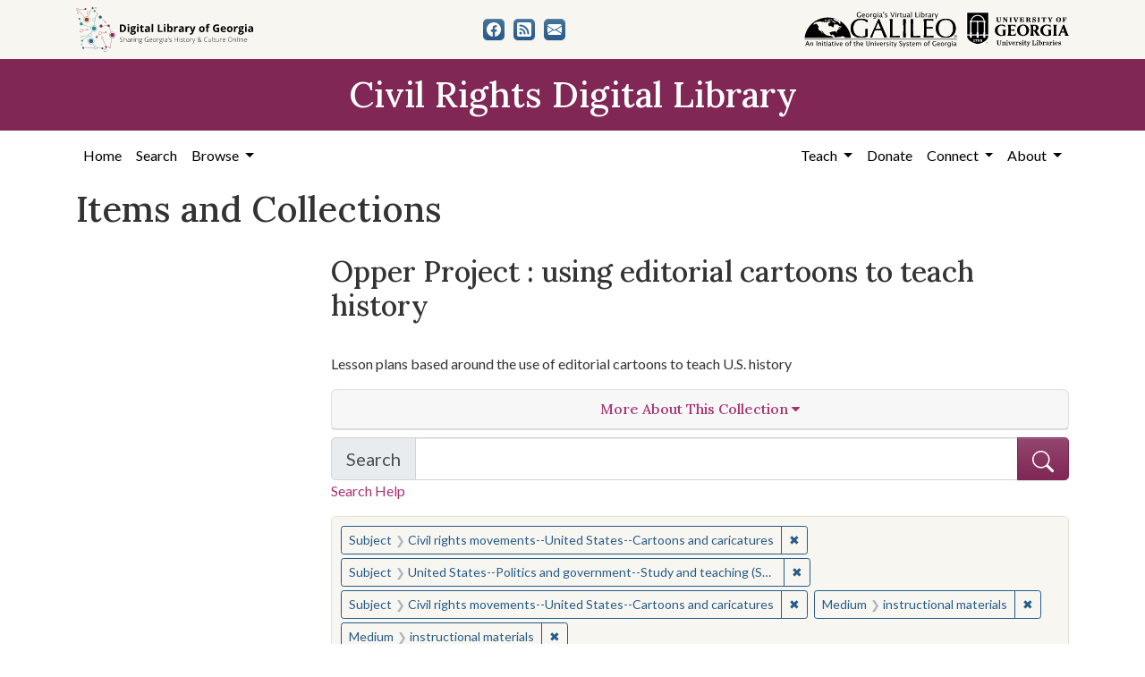

--- FILE ---
content_type: text/html; charset=utf-8
request_url: https://crdl.usg.edu/records?collection_record_id=osu_opper&f%5Bmedium_facet%5D%5B%5D=instructional+materials&f%5Bmedium_facet%5D%5B%5D=instructional+materials&f%5Bsubject_facet%5D%5B%5D=Civil+rights+movements--United+States--Cartoons+and+caricatures&f%5Bsubject_facet%5D%5B%5D=United+States--Politics+and+government--Study+and+teaching+%28Secondary%29&f%5Bsubject_facet%5D%5B%5D=Civil+rights+movements--United+States--Cartoons+and+caricatures&only_path=true
body_size: 7569
content:

<!DOCTYPE html>
<html class="no-js" lang="en">
  <head>
      <script async src="https://www.googletagmanager.com/gtag/js?id=G-F3ZBCN40JT"></script>
      <script>
          window.dataLayer = window.dataLayer || [];
          function gtag(){dataLayer.push(arguments);}
          gtag('js', new Date());

          gtag('config', 'G-F3ZBCN40JT');
      </script>
    <meta charset="utf-8">
    <meta http-equiv="Content-Type" content="text/html; charset=utf-8">
    <meta name="viewport" content="width=device-width, initial-scale=1, shrink-to-fit=no">

    <!-- Internet Explorer use the highest version available -->
    <meta http-equiv="X-UA-Compatible" content="IE=edge">

    <link rel="apple-touch-icon" sizes="180x180" href="/assets/icons/apple-touch-icon-00d8451d694c9e4e4c11c48befc8eafa62343d0b626c09ae80fc74d1a1e02b8e.png">
    <link rel="icon" type="image/png" sizes="32x32" href="/assets/icons/favicon-32x32-5de4073b30a29e64221ffb1ea02698782aeea89d67899dc7d151a00f4a2384c4.png">
    <link rel="icon" type="image/png" sizes="16x16" href="/assets/icons/favicon-16x16-9479f5ae97a250cc2f32caaf5fb1d240c457fe8a28c1c3e010b31b70e5bdc31e.png">
    <link rel="manifest" href="/site.webmanifest">
    <link rel="mask-icon" color="#5bbad5">
    <meta name="msapplication-TileColor" content="#ffffff">
    <meta name="theme-color" content="#ffffff">

    <title>Subject: 3 selected / Medium: instructional materials&lt;br&gt; instructional materials - Civil Rights Digital Library Search Results</title>
    <link href="https://crdl.usg.edu/records/opensearch.xml" title="Civil Rights Digital Library" type="application/opensearchdescription+xml" rel="search" />
    <link rel="icon" type="image/x-icon" href="/assets/favicon-b9324049b274f9f814afe4a06df128846ecfa709bd338b438215caf6ad1d16e0.ico" />
    <link rel="stylesheet" href="/assets/application-3e03e61d457f80a4192c5033466a55ad22cf1b2cfb6b8efcb8aef15658564f0e.css" media="all" />
    
    <script src="/vite/assets/application-c97d039e.js" crossorigin="anonymous" type="module"></script><link rel="modulepreload" href="/vite/assets/jquery-6cf50a9d.js" as="script" crossorigin="anonymous">
<link rel="modulepreload" href="/vite/assets/index-d5e5ebbc.js" as="script" crossorigin="anonymous">
    <meta name="csrf-param" content="authenticity_token" />
<meta name="csrf-token" content="o--a9B3CZGWSGHXrGnAt7zi67VdNeeSOuHyylm8IlZkD3e2yzzlIK5TuQL3EfKcMrPJOza7RWVN1jYjIbclQeA" />
      <meta name="totalResults" content="0" />
<meta name="startIndex" content="0" />
<meta name="itemsPerPage" content="12" />

  <link rel="alternate" type="application/rss+xml" title="RSS for results" href="/collection/osu_opper.rss?f%5Bmedium_facet%5D%5B%5D=instructional+materials&amp;f%5Bmedium_facet%5D%5B%5D=instructional+materials&amp;f%5Bsubject_facet%5D%5B%5D=Civil+rights+movements--United+States--Cartoons+and+caricatures&amp;f%5Bsubject_facet%5D%5B%5D=United+States--Politics+and+government--Study+and+teaching+%28Secondary%29&amp;f%5Bsubject_facet%5D%5B%5D=Civil+rights+movements--United+States--Cartoons+and+caricatures" />
  <link rel="alternate" type="application/atom+xml" title="Atom for results" href="/collection/osu_opper.atom?f%5Bmedium_facet%5D%5B%5D=instructional+materials&amp;f%5Bmedium_facet%5D%5B%5D=instructional+materials&amp;f%5Bsubject_facet%5D%5B%5D=Civil+rights+movements--United+States--Cartoons+and+caricatures&amp;f%5Bsubject_facet%5D%5B%5D=United+States--Politics+and+government--Study+and+teaching+%28Secondary%29&amp;f%5Bsubject_facet%5D%5B%5D=Civil+rights+movements--United+States--Cartoons+and+caricatures" />
  <link rel="alternate" type="application/json" title="JSON" href="/collection/osu_opper.json?f%5Bmedium_facet%5D%5B%5D=instructional+materials&amp;f%5Bmedium_facet%5D%5B%5D=instructional+materials&amp;f%5Bsubject_facet%5D%5B%5D=Civil+rights+movements--United+States--Cartoons+and+caricatures&amp;f%5Bsubject_facet%5D%5B%5D=United+States--Politics+and+government--Study+and+teaching+%28Secondary%29&amp;f%5Bsubject_facet%5D%5B%5D=Civil+rights+movements--United+States--Cartoons+and+caricatures" />

  </head>
  <body class="blacklight-records blacklight-records-index">
  <nav id="skip-link" role="navigation" aria-label="Skip links">
      <a class="element-invisible element-focusable rounded-bottom py-2 px-3" data-turbolinks="false" href="#q">Skip to search</a>
    <a class="element-invisible element-focusable rounded-bottom py-2 px-3" data-turbolinks="false" href="#main-container">Skip to main content</a>
        <a class="element-invisible element-focusable rounded-bottom py-2 px-3" data-turbolinks="false" href="#documents">Skip to first result</a>

  </nav>
  

<header>
  <div class="topbar">
    <div class="container">
      <div class="row">
        <div class="col-sm-12">
          <div class="d-flex align-items-center justify-content-between top-bar-logos">
            <a href="https://dlg.usg.edu/"><img src="/assets/logo-dlg-4e41324760254422eb6d44aefb9f0958556ff5161095be44bad99b2494a8b7af.svg" alt="Digital Library of Georgia, Sharing Georgia's History &amp; Culture Online" class="dlg"></a>
            <div class="social-icons">
              <a title="CRDL&#39;s Facebook page" class="btn btn-secondary" aria-label="CRDL&#39;s Facebook page" href="https://www.facebook.com/DigitalLibraryofGeorgia/"><svg role="img" xmlns="http://www.w3.org/2000/svg" fill="currentColor" class="bi bi-facebook" viewBox="0 0 16 16" aria-hidden="true">
    <path d="M16 8.049c0-4.446-3.582-8.05-8-8.05C3.58 0-.002 3.603-.002 8.05c0 4.017 2.926 7.347 6.75 7.951v-5.625h-2.03V8.05H6.75V6.275c0-2.017 1.195-3.131 3.022-3.131.876 0 1.791.157 1.791.157v1.98h-1.009c-.993 0-1.303.621-1.303 1.258v1.51h2.218l-.354 2.326H9.25V16c3.824-.604 6.75-3.934 6.75-7.951z"/>
  </svg></a>
<a title="The DLG Blog" class="btn btn-secondary" aria-label="The DLG Blog" href="https://blog.dlg.galileo.usg.edu/"><svg role="img" xmlns="http://www.w3.org/2000/svg" fill="currentColor" class="bi bi-rss-fill" viewBox="0 0 16 16" aria-hidden="true">
    <path d="M2 0a2 2 0 0 0-2 2v12a2 2 0 0 0 2 2h12a2 2 0 0 0 2-2V2a2 2 0 0 0-2-2H2zm1.5 2.5c5.523 0 10 4.477 10 10a1 1 0 1 1-2 0 8 8 0 0 0-8-8 1 1 0 0 1 0-2zm0 4a6 6 0 0 1 6 6 1 1 0 1 1-2 0 4 4 0 0 0-4-4 1 1 0 0 1 0-2zm.5 7a1.5 1.5 0 1 1 0-3 1.5 1.5 0 0 1 0 3z"/>
  </svg></a>
<a title="Contact Us" class="btn btn-secondary" aria-label="Contact Us" href="/contact"><svg role="img" xmlns="http://www.w3.org/2000/svg" fill="currentColor" class="bi bi-envelope-fill" viewBox="0 0 16 16" aria-hidden="true">
    <path d="M.05 3.555A2 2 0 0 1 2 2h12a2 2 0 0 1 1.95 1.555L8 8.414.05 3.555zM0 4.697v7.104l5.803-3.558L0 4.697zM6.761 8.83l-6.57 4.027A2 2 0 0 0 2 14h12a2 2 0 0 0 1.808-1.144l-6.57-4.027L8 9.586l-1.239-.757zm3.436-.586L16 11.801V4.697l-5.803 3.546z"/>
  </svg></a>

            </div>
            <div class="logos">
              <a href="https://www.galileo.usg.edu"><img src="/assets/logo-galileo-2f215a1d2c5131995fd4ae3212c4b03cb7ec8b0b1391bfaeec20c8ef2e4d00e3.svg" alt="GALILEO, Georgia's Virtual Library, An Initiative of the University System of Georgia" ></a>
              <a href="https://www.libs.uga.edu/"><img src="/assets/logo-ugalibs-8403ffc38ba8e11ba6083a0185a85b51b2c76c20938ef66135db3c96e02144bf.svg" alt="University of Georgia, University Libraries" ></a>
            </div>
          </div>
        </div>
      </div>
    </div>
  </div>
  <div class="banner">
    <div class="container">
      <div class="row">
        <div class="col-sm-12">
          <a href="/"><div class="h1">Civil Rights Digital Library</div></a>
        </div>
      </div>
    </div>
  </div>
</header>
<nav class="navbar navbar-expand-lg navbar-light">
  <div class="container justify-content-end">
    <button class="navbar-toggler pull-right" type="button" data-toggle="collapse" data-target="#navbarSupportedContent" aria-controls="navbarSupportedContent" aria-expanded="false" aria-label="Toggle navigation">
      <span class="navbar-toggler-icon"></span>
    </button>
    <div class="collapse navbar-collapse" id="navbarSupportedContent">
      <ul class="navbar-nav mr-auto">
        <li class="nav-item">
          <a class="nav-link" href="/">Home</a>
        </li>
        <li class="nav-item">
          <a class="nav-link" href="/search">Search</a>
        </li>
        <li class="nav-item dropdown">
          <a class="nav-link dropdown-toggle" href="#" id="exploreNavbarDropdown" role="button" data-toggle="dropdown" aria-haspopup="true" aria-expanded="false">
            Browse
          </a>
          <div class="dropdown-menu" aria-labelledby="exploreNavbarDropdown">
            <a class="dropdown-item" href="/records?q=&amp;search_field=both">Items and Collections</a>
            <a class="dropdown-item" href="/collections">Collections</a>
            <a class="dropdown-item" href="/events">Events</a>
            <a class="dropdown-item" href="/people">People</a>
            <a class="dropdown-item" href="/places">Places</a>
            <a class="dropdown-item" href="/educator_resources">Educator Resources</a>
            <a class="dropdown-item" href="/institutions">Contributing Institutions</a>
          </div>
        </li>
      </ul>
      <ul class="nav navbar-nav navbar-right">
        <li class="nav-item dropdown">
          <a class="nav-link dropdown-toggle" href="#" id="teachNavbarDropdown" role="button" data-toggle="dropdown" aria-haspopup="true" aria-expanded="false">
            Teach
          </a>
          <div class="dropdown-menu" aria-labelledby="teachNavbarDropdown">
            <a class="dropdown-item" href="https://libguides.galileo.usg.edu/prf.php?id=d9583256-d288-11ef-ad2f-0a92c88187d1">Educator Resources</a>
            <a class="dropdown-item" href="https://libguides.galileo.usg.edu/NHD">National History Day GALILEO</a>
            <a class="dropdown-item" href="https://www.georgiaencyclopedia.org/">New Georgia Encyclopedia</a>
            <a class="dropdown-item" href="https://georgia-exhibits.galileo.usg.edu/">Georgia Exhibits</a>
            <a class="dropdown-item" href="/teach/using_materials">Using CRDL Materials</a>
          </div>
        </li>
        <li class="nav-item">
          <a class="nav-link" href="https://gail.uga.edu/commit?cat=campus&amp;subcat=libraries&amp;des=91797000.">Donate</a>
        </li>
        <li class="nav-item dropdown">
          <a class="nav-link dropdown-toggle" href="#" id="connectNavbarDropdown" role="button" data-toggle="dropdown" aria-haspopup="true" aria-expanded="false">
            Connect
          </a>
          <div class="dropdown-menu" aria-labelledby="connectNavbarDropdown">
            <a class="dropdown-item" href="/contact">Contact Us</a>
            <a class="dropdown-item" href="https://blog.dlg.galileo.usg.edu/">Blog</a>
            <a class="dropdown-item" href="https://listserv.uga.edu/scripts/wa-UGA.exe?SUBED1=DLG-NEWS&amp;A=1">Listserv</a>
            <a class="dropdown-item" href="https://goo.gl/Ua4S4n">Newsletter</a>
            <a class="dropdown-item" href="https://www.facebook.com/DigitalLibraryofGeorgia/">Facebook</a>
          </div>
        </li>
        <li class="nav-item dropdown">
          <a class="nav-link dropdown-toggle" href="#" id="aboutNavbarDropdown" role="button" data-toggle="dropdown" aria-haspopup="true" aria-expanded="false">
            About
          </a>
          <div class="dropdown-menu" aria-labelledby="aboutNavbarDropdown">
            <a class="dropdown-item" href="/about/harmful-content">Harmful Content</a>
            <a class="dropdown-item" href="/about/overview">Overview</a>
            <a class="dropdown-item" href="/about/crdl_api">CRDL API</a>
            <a class="dropdown-item" href="/about/partners">Partners</a>
            <a class="dropdown-item" href="https://sites.google.com/view/dlg-docs/resources/promotional-materials/crdl-2022-press-kit">Press Kit</a>
            <a class="dropdown-item" href="/about/steering_committee">Steering Committee</a>
          </div>
        </li>
      </ul>
    </div>
  </div>
</nav>


  <main id="main-container" class="container" role="main" aria-label="Main content">
    

    <section class="flash_messages">
</section>


    <div class="row">
          <section class="col-md-12">
      <section id="record-results">
    <h1>Items and Collections</h1>
    <div class="row">
      <div id="sidebar" class="page-sidebar col-lg-3">
          


      </div>
      <div id="content" class="col-lg-9 ">
        <div class="collection-details">
  <h2 class="collections-heading">Opper Project : using editorial cartoons to teach history</h2>
  <div class="row ">
  <div class="col-sm-12">
    <div class="holding-institution-logos text-center">
          <img class="holding-institution-logo" src="https://dlgadmin.galileo.usg.edu/uploads/holding_institution/122/image/record_image.jpg" alt="">
    </div>
  </div>
</div>


  <p>Lesson plans based around the use of editorial cartoons to teach U.S. history
</p>
  
  <div class="panel-group text-center" id="accordion">
    <div class="row mb-2">
  <div class="col">
    <div class="card">
      <a data-toggle="collapse" data-parent="#accordion" href="#collapse1" class="collapsed" aria-expanded="false">
        <div class="card-header">
          <h3 class="panel-title">
            More About This Collection <i class="fa fa-caret-down" aria-hidden="true"></i>
          </h3>
        </div>
      </a>
      <div id="collapse1" class="collapse" aria-expanded="false" style="height: 0px;">
        <div class="card-body text-left">
          
          <p class="contributor_to_resource"><strong>Contributor to Resource</strong><br>Association of American Editorial Cartoonists, Ohio State University History Teaching Institute</p>
          
          <p class="date_of_original"><strong>Date of Original</strong><br>2017/</p>
          <p class="subject"><strong>Subject</strong><br><a href="/records?collection_record_id=osu_opper&amp;f%5Bmedium_facet%5D%5B%5D=instructional+materials&amp;f%5Bmedium_facet%5D%5B%5D=instructional+materials&amp;f%5Bsubject_facet%5D%5B%5D=Civil+rights+movements--United+States--Cartoons+and+caricatures&amp;f%5Bsubject_facet%5D%5B%5D=United+States--Politics+and+government--Study+and+teaching+%28Secondary%29&amp;f%5Bsubject_facet%5D%5B%5D=Civil+rights+movements--United+States--Cartoons+and+caricatures&amp;f%5Bsubject_facet%5D%5B%5D=Civil+rights+movements--United+States--Cartoons+and+caricatures&amp;only_path=true">Civil rights movements--United States--Cartoons and caricatures</a><br> <a href="/records?collection_record_id=osu_opper&amp;f%5Bmedium_facet%5D%5B%5D=instructional+materials&amp;f%5Bmedium_facet%5D%5B%5D=instructional+materials&amp;f%5Bsubject_facet%5D%5B%5D=Civil+rights+movements--United+States--Cartoons+and+caricatures&amp;f%5Bsubject_facet%5D%5B%5D=United+States--Politics+and+government--Study+and+teaching+%28Secondary%29&amp;f%5Bsubject_facet%5D%5B%5D=Civil+rights+movements--United+States--Cartoons+and+caricatures&amp;f%5Bsubject_facet%5D%5B%5D=United+States--Politics+and+government+--Caricatures+and+cartoons&amp;only_path=true">United States--Politics and government --Caricatures and cartoons</a><br> <a href="/records?collection_record_id=osu_opper&amp;f%5Bmedium_facet%5D%5B%5D=instructional+materials&amp;f%5Bmedium_facet%5D%5B%5D=instructional+materials&amp;f%5Bsubject_facet%5D%5B%5D=Civil+rights+movements--United+States--Cartoons+and+caricatures&amp;f%5Bsubject_facet%5D%5B%5D=United+States--Politics+and+government--Study+and+teaching+%28Secondary%29&amp;f%5Bsubject_facet%5D%5B%5D=Civil+rights+movements--United+States--Cartoons+and+caricatures&amp;f%5Bsubject_facet%5D%5B%5D=United+States--History--Study+and+teaching+%28Secondary%29&amp;only_path=true">United States--History--Study and teaching (Secondary)</a><br> <a href="/records?collection_record_id=osu_opper&amp;f%5Bmedium_facet%5D%5B%5D=instructional+materials&amp;f%5Bmedium_facet%5D%5B%5D=instructional+materials&amp;f%5Bsubject_facet%5D%5B%5D=Civil+rights+movements--United+States--Cartoons+and+caricatures&amp;f%5Bsubject_facet%5D%5B%5D=United+States--Politics+and+government--Study+and+teaching+%28Secondary%29&amp;f%5Bsubject_facet%5D%5B%5D=Civil+rights+movements--United+States--Cartoons+and+caricatures&amp;f%5Bsubject_facet%5D%5B%5D=United+States--Politics+and+government--Study+and+teaching+%28Secondary%29&amp;only_path=true">United States--Politics and government--Study and teaching (Secondary)</a><br> <a href="/records?collection_record_id=osu_opper&amp;f%5Bmedium_facet%5D%5B%5D=instructional+materials&amp;f%5Bmedium_facet%5D%5B%5D=instructional+materials&amp;f%5Bsubject_facet%5D%5B%5D=Civil+rights+movements--United+States--Cartoons+and+caricatures&amp;f%5Bsubject_facet%5D%5B%5D=United+States--Politics+and+government--Study+and+teaching+%28Secondary%29&amp;f%5Bsubject_facet%5D%5B%5D=Civil+rights+movements--United+States--Cartoons+and+caricatures&amp;f%5Bsubject_facet%5D%5B%5D=Editorial+cartoons&amp;only_path=true">Editorial cartoons</a><br> <a href="/records?collection_record_id=osu_opper&amp;f%5Bmedium_facet%5D%5B%5D=instructional+materials&amp;f%5Bmedium_facet%5D%5B%5D=instructional+materials&amp;f%5Bsubject_facet%5D%5B%5D=Civil+rights+movements--United+States--Cartoons+and+caricatures&amp;f%5Bsubject_facet%5D%5B%5D=United+States--Politics+and+government--Study+and+teaching+%28Secondary%29&amp;f%5Bsubject_facet%5D%5B%5D=Civil+rights+movements--United+States--Cartoons+and+caricatures&amp;f%5Bsubject_facet%5D%5B%5D=Newspapers+in+education&amp;only_path=true">Newspapers in education</a></p>
          
          <p class="location"><strong>Location</strong><br><a href="/records?collection_record_id=osu_opper&amp;f%5Blocation_facet%5D%5B%5D=United+States%2C+39.76%2C+-98.5&amp;f%5Bmedium_facet%5D%5B%5D=instructional+materials&amp;f%5Bmedium_facet%5D%5B%5D=instructional+materials&amp;f%5Bsubject_facet%5D%5B%5D=Civil+rights+movements--United+States--Cartoons+and+caricatures&amp;f%5Bsubject_facet%5D%5B%5D=United+States--Politics+and+government--Study+and+teaching+%28Secondary%29&amp;f%5Bsubject_facet%5D%5B%5D=Civil+rights+movements--United+States--Cartoons+and+caricatures&amp;only_path=true">United States, 39.76, -98.5</a></p>
          <p class="medium"><strong>Medium</strong><br><a href="/records?collection_record_id=osu_opper&amp;f%5Bmedium_facet%5D%5B%5D=instructional+materials&amp;f%5Bmedium_facet%5D%5B%5D=instructional+materials&amp;f%5Bmedium_facet%5D%5B%5D=instructional+materials&amp;f%5Bsubject_facet%5D%5B%5D=Civil+rights+movements--United+States--Cartoons+and+caricatures&amp;f%5Bsubject_facet%5D%5B%5D=United+States--Politics+and+government--Study+and+teaching+%28Secondary%29&amp;f%5Bsubject_facet%5D%5B%5D=Civil+rights+movements--United+States--Cartoons+and+caricatures&amp;only_path=true">instructional materials</a><br> <a href="/records?collection_record_id=osu_opper&amp;f%5Bmedium_facet%5D%5B%5D=instructional+materials&amp;f%5Bmedium_facet%5D%5B%5D=instructional+materials&amp;f%5Bmedium_facet%5D%5B%5D=lesson+plans&amp;f%5Bsubject_facet%5D%5B%5D=Civil+rights+movements--United+States--Cartoons+and+caricatures&amp;f%5Bsubject_facet%5D%5B%5D=United+States--Politics+and+government--Study+and+teaching+%28Secondary%29&amp;f%5Bsubject_facet%5D%5B%5D=Civil+rights+movements--United+States--Cartoons+and+caricatures&amp;only_path=true">lesson plans</a><br> <a href="/records?collection_record_id=osu_opper&amp;f%5Bmedium_facet%5D%5B%5D=instructional+materials&amp;f%5Bmedium_facet%5D%5B%5D=instructional+materials&amp;f%5Bmedium_facet%5D%5B%5D=editorial+cartoons&amp;f%5Bsubject_facet%5D%5B%5D=Civil+rights+movements--United+States--Cartoons+and+caricatures&amp;f%5Bsubject_facet%5D%5B%5D=United+States--Politics+and+government--Study+and+teaching+%28Secondary%29&amp;f%5Bsubject_facet%5D%5B%5D=Civil+rights+movements--United+States--Cartoons+and+caricatures&amp;only_path=true">editorial cartoons</a><br> <a href="/records?collection_record_id=osu_opper&amp;f%5Bmedium_facet%5D%5B%5D=instructional+materials&amp;f%5Bmedium_facet%5D%5B%5D=instructional+materials&amp;f%5Bmedium_facet%5D%5B%5D=worksheets&amp;f%5Bsubject_facet%5D%5B%5D=Civil+rights+movements--United+States--Cartoons+and+caricatures&amp;f%5Bsubject_facet%5D%5B%5D=United+States--Politics+and+government--Study+and+teaching+%28Secondary%29&amp;f%5Bsubject_facet%5D%5B%5D=Civil+rights+movements--United+States--Cartoons+and+caricatures&amp;only_path=true">worksheets</a><br> <a href="/records?collection_record_id=osu_opper&amp;f%5Bmedium_facet%5D%5B%5D=instructional+materials&amp;f%5Bmedium_facet%5D%5B%5D=instructional+materials&amp;f%5Bmedium_facet%5D%5B%5D=teaching+guides&amp;f%5Bsubject_facet%5D%5B%5D=Civil+rights+movements--United+States--Cartoons+and+caricatures&amp;f%5Bsubject_facet%5D%5B%5D=United+States--Politics+and+government--Study+and+teaching+%28Secondary%29&amp;f%5Bsubject_facet%5D%5B%5D=Civil+rights+movements--United+States--Cartoons+and+caricatures&amp;only_path=true">teaching guides</a></p>
          <p class="type"><strong>Type</strong><br>InteractiveResource</p>
          
          <p class="description"><strong>Description</strong><br>Web site containing lesson plans for using editorial cartoons to teach about U.S. history. Topics covered include: American imperialism; business v. labor and the role of government; immigration; the League of Nations; Progressive reforms; the Civil Rights Movement; the election of 1896 - gold or silver?; the election of 1912; the Red Scare; the Treaty of Versailles; Wilson's 14 Points; and women's suffrage. The plans, written to meet Ohio Content Standards for High School students, include lesson objectives and instructional steps. A one-page worksheet is available to download.</p>
          <p class="metadata_url"><strong>Metadata URL</strong><br><a target="_blank" href="http://hti.osu.edu/opper">http://hti.osu.edu/opper</a></p>
          
          
          <p class="original_collection"><strong>Original Collection</strong><br>Opper Project</p>
          <p class="contributing_institution"><strong>Contributing Institution</strong><br><a href="/records?collection_record_id=osu_opper&amp;f%5Bmedium_facet%5D%5B%5D=instructional+materials&amp;f%5Bmedium_facet%5D%5B%5D=instructional+materials&amp;f%5Bprovenance_facet%5D%5B%5D=Cartoon+Research+Library+%28Ohio+State+University%29&amp;f%5Bsubject_facet%5D%5B%5D=Civil+rights+movements--United+States--Cartoons+and+caricatures&amp;f%5Bsubject_facet%5D%5B%5D=United+States--Politics+and+government--Study+and+teaching+%28Secondary%29&amp;f%5Bsubject_facet%5D%5B%5D=Civil+rights+movements--United+States--Cartoons+and+caricatures&amp;only_path=true">Cartoon Research Library (Ohio State University)</a><br> <a href="/records?collection_record_id=osu_opper&amp;f%5Bmedium_facet%5D%5B%5D=instructional+materials&amp;f%5Bmedium_facet%5D%5B%5D=instructional+materials&amp;f%5Bprovenance_facet%5D%5B%5D=Ohio+State+University.+Cartoon+Research+Library&amp;f%5Bsubject_facet%5D%5B%5D=Civil+rights+movements--United+States--Cartoons+and+caricatures&amp;f%5Bsubject_facet%5D%5B%5D=United+States--Politics+and+government--Study+and+teaching+%28Secondary%29&amp;f%5Bsubject_facet%5D%5B%5D=Civil+rights+movements--United+States--Cartoons+and+caricatures&amp;only_path=true">Ohio State University. Cartoon Research Library</a></p>
          <p class="rights"><strong>Rights</strong><br><a class="rights-statement-link" target="_blank" rel="noopener" href="http://rightsstatements.org/vocab/InC/1.0/"><img class="rights-statement-icon" alt="In Copyright" src="/assets/rs_org_icons/InC.dark-white-interior-blue-type-95ef1f1ba474d2c614250dd5f99ae2929a324b360c8faed4f48da76c4b30fa7f.svg" /></a></p>
          
        </div>
      </div>
    </div>
  </div>
</div>

  </div>
</div>

        
  <div class="search-form mb-3">
    
<form class="search-query-form" role="search" aria-label="Search Form" action="/records" accept-charset="UTF-8" method="get">
<div class="searchbox">
  <div class="row align-items-center no-gutters">
    <div class="col">
      <div class="input-group input-group-lg flex-column flex-sm-row">
        <div class="input-group-prepend search-label">
          <label for="q" class="input-group-text">Search <span class="sr-only">in Opper Project: Using Editorial Cartoons to Teach History</span></label>
        </div>
        <input type="hidden" name="search_field" value="both">

        <input name="q" type="text" id="q" autocomplete="on" value="" class="form-control">
        <input type="hidden" name="collection_record_id" value="osu_opper" autocomplete="off" />
<input type="hidden" name="f[medium_facet][]" value="instructional materials" autocomplete="off" />
<input type="hidden" name="f[medium_facet][]" value="instructional materials" autocomplete="off" />
<input type="hidden" name="f[subject_facet][]" value="Civil rights movements--United States--Cartoons and caricatures" autocomplete="off" />
<input type="hidden" name="f[subject_facet][]" value="United States--Politics and government--Study and teaching (Secondary)" autocomplete="off" />
<input type="hidden" name="f[subject_facet][]" value="Civil rights movements--United States--Cartoons and caricatures" autocomplete="off" />
<input type="hidden" name="only_path" value="true" autocomplete="off" />
        <div class="input-group-append">
          <button class="w-100 btn btn-primary" type="submit" title="Submit search" aria-label="Submit search">
            <svg role="img" xmlns="http://www.w3.org/2000/svg" width="24" height="24" fill="currentColor" class="bi bi-search" viewBox="0 0 16 16" aria-hidden="true">
              <path d="M11.742 10.344a6.5 6.5 0 1 0-1.397 1.398h-.001c.03.04.062.078.098.115l3.85 3.85a1 1 0 0 0 1.415-1.414l-3.85-3.85a1.007 1.007 0 0 0-.115-.1zM12 6.5a5.5 5.5 0 1 1-11 0 5.5 5.5 0 0 1 11 0z"></path>
            </svg>
          </button>
        </div>
      </div>
      <a class="search-help" href="#" data-toggle="modal" data-target="#searchHelp">Search Help</a>
    </div>
  </div>
</div>
</form><div id="searchHelp" class="modal" tabindex="-1" role="dialog">
  <div class="modal-dialog modal-lg" role="document">
    <div class="modal-content">
      <div class="modal-header">
        <h2 class="h5 modal-title">Searching Help</h2>
        <button type="button" class="close" data-dismiss="modal" aria-label="Close">
          <span aria-hidden="true">&times;</span>
        </button>
      </div>
      <div class="modal-body">
        <ul class="mb-4">
            <li>Use quotation marks to search as a phrase</li>
            <li>Use &quot;+&quot; before a term to make it required (Otherwise results matching only some of your terms may be included)</li>
            <li>Use &quot;-&quot; before a word or phrase to exclude</li>
            <li>Use &quot;OR&quot;, &quot;AND&quot;, and &quot;NOT&quot; (must be capitalized) to create complex boolean logic</li>
            <li>You can use parentheses in your complex expressions</li>
            <li>Truncation and wildcards are not supported</li>
        </ul>
        <table class="table table-striped">
          <thead class="thead-dark">
          <tr>
            <th scope="col">This Search</th>
            <th scope="col">Will Find</th>
          </tr>
          </thead>
          <tbody>
            <tr>
              <td>“Montgomery Bus Boycott”</td>
              <td>Records that have the exact phrase Montgomery Bus Boycott</td>
            </tr>
            <tr>
              <td>Albany OR Augusta +integration</td>
              <td>Records with the word integration that also contain the words Albany and/or Augusta</td>
            </tr>
            <tr>
              <td>King -Martin</td>
              <td>Records with the name King but not the name Martin</td>
            </tr>
            <tr>
              <td>“Freedom Rides” AND Carter</td>
              <td>Records containing the phrase “Freedom Rides” and the name Carter</td>
            </tr>
            <tr>
              <td>Selma AND (Lewis OR Williams)</td>
              <td>Records containing the words Selma and Lewis or Selma and Williams</td>
            </tr>
          </tbody>
        </table>

      </div>
      <div class="modal-footer">
        <button type="button" class="btn btn-secondary" data-dismiss="modal">Close</button>
      </div>
    </div>
  </div>
</div>




  </div>



    <div id="appliedParams" class="clearfix constraints-container d-flex flex-row justify-content-between w-100">
      <div class="mr-auto">
        <span class="constraints-label sr-only visually-hidden">You searched for:</span>
        
<span class="btn-group applied-filter constraint filter filter-subject_facet">
  <span class="constraint-value btn btn-outline-secondary">
      <span class="filter-name">Subject</span>
      <span class="filter-value" title="Civil rights movements--United States--Cartoons and caricatures">Civil rights movements--United States--Cartoons and caricatures</span>
  </span>
    <a class="btn btn-outline-secondary remove" href="/records?f%5Bmedium_facet%5D%5B%5D=instructional+materials&amp;f%5Bmedium_facet%5D%5B%5D=instructional+materials&amp;f%5Bsubject_facet%5D%5B%5D=United+States--Politics+and+government--Study+and+teaching+%28Secondary%29&amp;only_path=true">
      <span class="remove-icon" aria-hidden="true">✖</span>
      <span class="sr-only visually-hidden">
        Remove constraint Subject: Civil rights movements--United States--Cartoons and caricatures
      </span>
</a></span>



<span class="btn-group applied-filter constraint filter filter-subject_facet">
  <span class="constraint-value btn btn-outline-secondary">
      <span class="filter-name">Subject</span>
      <span class="filter-value" title="United States--Politics and government--Study and teaching (Secondary)">United States--Politics and government--Study and teaching (Secondary)</span>
  </span>
    <a class="btn btn-outline-secondary remove" href="/records?f%5Bmedium_facet%5D%5B%5D=instructional+materials&amp;f%5Bmedium_facet%5D%5B%5D=instructional+materials&amp;f%5Bsubject_facet%5D%5B%5D=Civil+rights+movements--United+States--Cartoons+and+caricatures&amp;f%5Bsubject_facet%5D%5B%5D=Civil+rights+movements--United+States--Cartoons+and+caricatures&amp;only_path=true">
      <span class="remove-icon" aria-hidden="true">✖</span>
      <span class="sr-only visually-hidden">
        Remove constraint Subject: United States--Politics and government--Study and teaching (Secondary)
      </span>
</a></span>



<span class="btn-group applied-filter constraint filter filter-subject_facet">
  <span class="constraint-value btn btn-outline-secondary">
      <span class="filter-name">Subject</span>
      <span class="filter-value" title="Civil rights movements--United States--Cartoons and caricatures">Civil rights movements--United States--Cartoons and caricatures</span>
  </span>
    <a class="btn btn-outline-secondary remove" href="/records?f%5Bmedium_facet%5D%5B%5D=instructional+materials&amp;f%5Bmedium_facet%5D%5B%5D=instructional+materials&amp;f%5Bsubject_facet%5D%5B%5D=United+States--Politics+and+government--Study+and+teaching+%28Secondary%29&amp;only_path=true">
      <span class="remove-icon" aria-hidden="true">✖</span>
      <span class="sr-only visually-hidden">
        Remove constraint Subject: Civil rights movements--United States--Cartoons and caricatures
      </span>
</a></span>



<span class="btn-group applied-filter constraint filter filter-medium_facet">
  <span class="constraint-value btn btn-outline-secondary">
      <span class="filter-name">Medium</span>
      <span class="filter-value" title="instructional materials">instructional materials</span>
  </span>
    <a class="btn btn-outline-secondary remove" href="/records?f%5Bsubject_facet%5D%5B%5D=Civil+rights+movements--United+States--Cartoons+and+caricatures&amp;f%5Bsubject_facet%5D%5B%5D=United+States--Politics+and+government--Study+and+teaching+%28Secondary%29&amp;f%5Bsubject_facet%5D%5B%5D=Civil+rights+movements--United+States--Cartoons+and+caricatures&amp;only_path=true">
      <span class="remove-icon" aria-hidden="true">✖</span>
      <span class="sr-only visually-hidden">
        Remove constraint Medium: instructional materials
      </span>
</a></span>



<span class="btn-group applied-filter constraint filter filter-medium_facet">
  <span class="constraint-value btn btn-outline-secondary">
      <span class="filter-name">Medium</span>
      <span class="filter-value" title="instructional materials">instructional materials</span>
  </span>
    <a class="btn btn-outline-secondary remove" href="/records?f%5Bsubject_facet%5D%5B%5D=Civil+rights+movements--United+States--Cartoons+and+caricatures&amp;f%5Bsubject_facet%5D%5B%5D=United+States--Politics+and+government--Study+and+teaching+%28Secondary%29&amp;f%5Bsubject_facet%5D%5B%5D=Civil+rights+movements--United+States--Cartoons+and+caricatures&amp;only_path=true">
      <span class="remove-icon" aria-hidden="true">✖</span>
      <span class="sr-only visually-hidden">
        Remove constraint Medium: instructional materials
      </span>
</a></span>


      </div>
      <div class="">
        <h2 class="sr-only visually-hidden">Search Constraints</h2>
        <a class="catalog_startOverLink btn btn-primary" href="/records">Clear All</a>

      </div>
    </div>




<div id="sortAndPerPage" class="sort-pagination d-lg-flex justify-content-between" role="navigation" aria-label="Results navigation">
  <section class="pagination">
      <div class="page-links">
      <span class="page-entries">
        No entries found
      </span>
    </div> 

</section>

  <div class="search-widgets"></div>
</div>


<h2 class="sr-only visually-hidden">Search Results</h2>

  <h2>No results found for your search</h2>
<div id="documents" class="noresults">
  <h3>Try modifying your search</h3>
  <ul>
    <li>Use fewer keywords to start, then refine your search using the links on the left.</li>


  </ul>
</div>




      </div>
    </div>
</section>

    </section>

    </div>
  </main>

  <footer class="py-5">
  <div class="container">
    <div class="row">
      <div class="col-md-3 mb-3">
        <ul>
          <li><a href="/">Home</a></li>
          <li><a href="/about/overview">About</a></li>
          <li><a href="https://about.galileo.usg.edu/about/accessibility">Accessibility</a></li>
          <li><a href="https://dlg.usg.edu/">Digital Library of Georgia</a></li>
          <li><a href="https://gahistoricnewspapers.galileo.usg.edu/">Georgia Historic Newspapers</a></li>
          <li><a href="https://georgia-exhibits.galileo.usg.edu/">Georgia Exhibits</a></li>
        </ul>
      </div>
      <div class="col-md-6 text-center mb-3">
        <p class="harmful-content mb-2">Some content (or its descriptions) found on this site may be harmful and difficult to view. These materials may be graphic or reflect biases.  In some cases, they may conflict with strongly held cultural values, beliefs or restrictions. We provide access to these materials to preserve the historical record, but we do not endorse the attitudes, prejudices, or behaviors found within them. <strong><a href="/about/harmful-content">Read our statement on potentially harmful content.</a></strong></p>
        The Digital Library of Georgia is part of the GALILEO Initiative and located at The University of Georgia Libraries<br>
        <span class="pt-2 d-block">© 2026 Digital Library of Georgia</span>
      </div>
      <div class="col-md-3">
        <div class="social-icons">
          <h2>Get in Touch</h2>
          <a title="CRDL&#39;s Facebook page" class="btn btn-secondary" aria-label="CRDL&#39;s Facebook page" href="https://www.facebook.com/DigitalLibraryofGeorgia/"><svg role="img" xmlns="http://www.w3.org/2000/svg" fill="currentColor" class="bi bi-facebook" viewBox="0 0 16 16" aria-hidden="true">
    <path d="M16 8.049c0-4.446-3.582-8.05-8-8.05C3.58 0-.002 3.603-.002 8.05c0 4.017 2.926 7.347 6.75 7.951v-5.625h-2.03V8.05H6.75V6.275c0-2.017 1.195-3.131 3.022-3.131.876 0 1.791.157 1.791.157v1.98h-1.009c-.993 0-1.303.621-1.303 1.258v1.51h2.218l-.354 2.326H9.25V16c3.824-.604 6.75-3.934 6.75-7.951z"/>
  </svg></a>
<a title="The DLG Blog" class="btn btn-secondary" aria-label="The DLG Blog" href="https://blog.dlg.galileo.usg.edu/"><svg role="img" xmlns="http://www.w3.org/2000/svg" fill="currentColor" class="bi bi-rss-fill" viewBox="0 0 16 16" aria-hidden="true">
    <path d="M2 0a2 2 0 0 0-2 2v12a2 2 0 0 0 2 2h12a2 2 0 0 0 2-2V2a2 2 0 0 0-2-2H2zm1.5 2.5c5.523 0 10 4.477 10 10a1 1 0 1 1-2 0 8 8 0 0 0-8-8 1 1 0 0 1 0-2zm0 4a6 6 0 0 1 6 6 1 1 0 1 1-2 0 4 4 0 0 0-4-4 1 1 0 0 1 0-2zm.5 7a1.5 1.5 0 1 1 0-3 1.5 1.5 0 0 1 0 3z"/>
  </svg></a>
<a title="Contact Us" class="btn btn-secondary" aria-label="Contact Us" href="/contact"><svg role="img" xmlns="http://www.w3.org/2000/svg" fill="currentColor" class="bi bi-envelope-fill" viewBox="0 0 16 16" aria-hidden="true">
    <path d="M.05 3.555A2 2 0 0 1 2 2h12a2 2 0 0 1 1.95 1.555L8 8.414.05 3.555zM0 4.697v7.104l5.803-3.558L0 4.697zM6.761 8.83l-6.57 4.027A2 2 0 0 0 2 14h12a2 2 0 0 0 1.808-1.144l-6.57-4.027L8 9.586l-1.239-.757zm3.436-.586L16 11.801V4.697l-5.803 3.546z"/>
  </svg></a>

        </div>
      </div>
    </div>
  </div>
</footer>

  <div id="blacklight-modal" class="modal fade" tabindex="-1" role="dialog" aria-hidden="true" data-turbo="false">
  <div class="modal-dialog modal-lg" role="document">
    <div class="modal-content">
    </div>
  </div>
</div>

  </body>
</html>


--- FILE ---
content_type: image/svg+xml
request_url: https://crdl.usg.edu/assets/logo-ugalibs-8403ffc38ba8e11ba6083a0185a85b51b2c76c20938ef66135db3c96e02144bf.svg
body_size: 35330
content:
<?xml version="1.0" encoding="UTF-8" standalone="no"?>
<svg
   xmlns:dc="http://purl.org/dc/elements/1.1/"
   xmlns:cc="http://creativecommons.org/ns#"
   xmlns:rdf="http://www.w3.org/1999/02/22-rdf-syntax-ns#"
   xmlns:svg="http://www.w3.org/2000/svg"
   xmlns="http://www.w3.org/2000/svg"
   viewBox="0 0 1932.0133 673.35333"
   height="673.35333"
   width="1932.0133"
   xml:space="preserve"
   id="svg2"
   version="1.1"><metadata
     id="metadata8"><rdf:RDF><cc:Work
         rdf:about=""><dc:format>image/svg+xml</dc:format><dc:type
           rdf:resource="http://purl.org/dc/dcmitype/StillImage" /></cc:Work></rdf:RDF></metadata><defs
     id="defs6"><clipPath
       id="clipPath18"
       clipPathUnits="userSpaceOnUse"><path
         id="path16"
         d="M 0,505.015 H 1449.013 V 0 H 0 Z" /></clipPath></defs><g
     transform="matrix(1.3333333,0,0,-1.3333333,0,673.35333)"
     id="g10"><g
       id="g12"><g
         clip-path="url(#clipPath18)"
         id="g14"><g
           transform="translate(437.9169,53.678)"
           id="g20"><path
             id="path22"
             style="fill:#000000;fill-opacity:1;fill-rule:nonzero;stroke:none"
             d="m 0,0 v 37.017 c 0,3.093 -1.497,3.991 -9.379,4.291 v 3.791 H 22.45 v -3.791 c -6.885,-0.3 -8.681,-0.998 -8.681,-4.291 V 0.499 c 0,-11.674 6.585,-16.663 17.262,-16.663 4.889,0 8.68,1.497 11.474,4.29 3.293,3.393 4.789,7.084 4.789,14.568 v 24.845 c 0,9.279 -2.095,12.771 -11.574,13.868 v 3.692 H 61.862 V 41.407 C 52.981,40.11 52.383,36.818 52.383,27.539 V 0.399 c 0,-12.871 -8.681,-22.55 -25.443,-22.55 C 10.177,-22.151 0,-14.667 0,0" /></g><g
           transform="translate(504.3636,36.7156)"
           id="g24"><path
             id="path26"
             style="fill:#000000;fill-opacity:1;fill-rule:nonzero;stroke:none"
             d="m 0,0 c 5.687,0.1 6.984,1.098 6.984,3.492 v 29.934 c 0,2.993 -1.297,4.789 -6.984,4.888 v 3.593 l 18.659,0.798 v -7.384 c 5.088,3.992 11.174,7.683 17.66,7.683 7.883,0 11.774,-5.088 11.774,-14.368 V 3.492 C 48.093,1.098 49.29,0.1 55.077,0 V -3.592 H 30.532 V 0 c 4.29,0.1 5.687,1.098 5.687,3.492 v 22.151 c 0,6.884 -2.394,9.579 -7.682,9.579 -3.792,0 -6.985,-1.597 -9.679,-3.293 V 3.492 C 18.858,1.098 20.255,0.1 24.446,0 V -3.592 H 0 Z" /></g><g
           transform="translate(569.6146,95.6843)"
           id="g28"><path
             id="path30"
             style="fill:#000000;fill-opacity:1;fill-rule:nonzero;stroke:none"
             d="m 0,0 c 0,4.49 2.894,7.583 7.284,7.583 4.39,0 7.283,-2.894 7.283,-7.284 0,-4.49 -2.893,-7.483 -7.283,-7.483 C 2.894,-7.184 0,-4.49 0,0 m -5.687,-58.969 c 5.687,0.1 7.184,1.098 7.184,3.492 v 29.934 c 0,2.993 -1.397,4.789 -7.184,4.889 v 3.592 l 19.057,0.798 v -39.213 c 0,-2.394 1.197,-3.392 6.984,-3.492 v -3.592 H -5.687 Z" /></g><g
           transform="translate(599.4457,69.5422)"
           id="g32"><path
             id="path34"
             style="fill:#000000;fill-opacity:1;fill-rule:nonzero;stroke:none"
             d="M 0,0 C -1.796,4.291 -3.093,5.488 -7.783,6.187 V 9.679 H 17.86 V 6.187 c -4.39,-0.4 -6.186,-1.298 -6.186,-3.193 0,-0.499 0.1,-0.998 0.399,-1.796 L 22.25,-25.343 h 0.399 l 8.382,21.652 c 0.898,2.394 1.297,3.99 1.297,5.288 0,2.494 -1.597,3.991 -5.887,4.59 V 9.679 H 45.299 V 6.187 C 42.206,5.787 39.612,3.692 37.815,-0.698 L 22.649,-37.017 h -7.782 z" /></g><g
           transform="translate(659.2089,60.2634)"
           id="g36"><path
             id="path38"
             style="fill:#000000;fill-opacity:1;fill-rule:nonzero;stroke:none"
             d="M 0,0 17.76,0.299 C 18.758,8.88 15.964,15.964 9.579,15.964 4.091,15.964 0.698,10.676 0,0 m -12.672,-4.69 c 0,14.767 9.18,24.545 22.949,24.545 13.869,0 20.554,-10.975 19.756,-23.447 H -0.1 v -0.399 -0.2 c 0,-10.676 4.789,-18.059 14.168,-18.059 5.288,0 9.779,3.192 13.67,8.181 l 2.494,-2.095 c -4.19,-6.785 -9.978,-11.973 -19.955,-11.973 -14.767,0 -22.949,9.179 -22.949,23.447" /></g><g
           transform="translate(696.2225,36.7156)"
           id="g40"><path
             id="path42"
             style="fill:#000000;fill-opacity:1;fill-rule:nonzero;stroke:none"
             d="m 0,0 c 5.687,0.1 6.984,1.098 6.984,3.492 v 29.934 c 0,2.993 -1.297,4.789 -6.984,4.888 v 3.593 l 18.659,0.798 v -8.082 c 3.492,4.49 8.181,8.381 13.469,8.381 5.688,0 8.481,-3.691 8.481,-7.982 0,-4.19 -2.693,-7.284 -6.485,-7.284 -4.091,0 -6.785,2.295 -6.785,5.987 0,0.499 0.1,1.297 0.2,1.896 -3.493,0.099 -6.785,-2.395 -8.681,-4.789 V 3.492 C 18.858,1.098 20.554,0.2 27.639,0 V -3.592 H 0 Z" /></g><g
           transform="translate(742.4164,48.0906)"
           id="g44"><path
             id="path46"
             style="fill:#000000;fill-opacity:1;fill-rule:nonzero;stroke:none"
             d="m 0,0 h 3.792 c 4.39,-7.384 10.077,-11.674 15.365,-11.674 5.189,0 7.583,2.794 7.583,6.186 0,4.29 -3.292,6.286 -12.173,8.88 C 4.19,6.386 0.2,9.778 0.2,16.663 c 0,9.179 7.283,15.266 17.959,15.266 3.393,0 7.584,-1.298 9.778,-2.794 l 2.196,2.794 h 3.592 V 17.86 h -3.892 c -3.891,5.987 -7.982,9.977 -12.771,9.977 -4.191,0 -7.184,-2.494 -7.184,-6.186 0,-4.09 3.692,-5.687 10.776,-7.583 C 30.931,11.375 36.02,7.683 36.02,0 c 0,-8.88 -6.785,-15.765 -17.661,-15.765 -3.692,0 -9.08,1.496 -11.674,3.093 L 3.692,-15.765 H 0 Z" /></g><g
           transform="translate(790.9042,95.6843)"
           id="g48"><path
             id="path50"
             style="fill:#000000;fill-opacity:1;fill-rule:nonzero;stroke:none"
             d="m 0,0 c 0,4.49 2.894,7.583 7.284,7.583 4.39,0 7.283,-2.894 7.283,-7.284 0,-4.49 -2.893,-7.483 -7.283,-7.483 C 2.894,-7.184 0,-4.49 0,0 m -5.687,-58.969 c 5.687,0.1 7.184,1.098 7.184,3.492 v 29.934 c 0,2.993 -1.397,4.789 -7.184,4.889 v 3.592 l 19.057,0.798 v -39.213 c 0,-2.394 1.197,-3.392 6.984,-3.492 v -3.592 H -5.687 Z" /></g><g
           transform="translate(823.5292,45.7956)"
           id="g52"><path
             id="path54"
             style="fill:#000000;fill-opacity:1;fill-rule:nonzero;stroke:none"
             d="m 0,0 v 27.838 h -8.581 v 3.791 l 8.78,1.796 v 12.472 l 11.675,3.892 V 33.226 H 26.541 V 28.037 H 11.874 V 0.599 c 0,-4.989 1.995,-7.583 5.787,-7.583 2.793,0 5.288,2.295 7.483,5.986 l 2.893,-1.896 C 24.545,-9.978 19.955,-13.47 12.771,-13.47 5.288,-13.47 0,-9.579 0,0" /></g><g
           transform="translate(859.0477,69.5422)"
           id="g56"><path
             id="path58"
             style="fill:#000000;fill-opacity:1;fill-rule:nonzero;stroke:none"
             d="M 0,0 C -1.896,4.191 -3.393,5.488 -7.882,6.187 V 9.679 H 17.76 V 6.187 C 12.073,5.687 10.976,4.091 12.173,1.198 l 10.277,-24.745 8.581,20.454 c 2.494,5.687 1.596,8.281 -4.989,9.28 V 9.679 H 45.299 V 6.187 C 42.206,5.787 39.512,3.892 37.316,-1.197 L 20.055,-40.709 C 14.667,-53.281 9.479,-56.873 3.592,-56.873 c -5.887,0 -9.379,3.393 -9.379,7.783 0,3.492 2.494,6.884 6.585,6.884 3.991,0 6.286,-3.192 6.286,-6.485 0,-0.699 -0.199,-1.696 -0.399,-2.295 2.794,0.399 4.989,3.293 9.479,13.869 l 0.399,0.998 z" /></g><g
           transform="translate(925.9926,37.0149)"
           id="g60"><path
             id="path62"
             style="fill:#000000;fill-opacity:1;fill-rule:nonzero;stroke:none"
             d="M 0,0 C 7.882,0.299 9.379,1.198 9.379,4.291 V 53.68 c 0,3.093 -1.497,3.991 -9.379,4.291 v 3.791 h 32.627 v -3.791 c -7.882,-0.3 -9.479,-1.198 -9.479,-4.291 V 0.499 h 6.885 c 13.869,0 17.66,6.485 22.05,20.155 L 56.374,20.455 55.775,-3.891 H 0 Z" /></g><g
           transform="translate(993.9364,95.6843)"
           id="g64"><path
             id="path66"
             style="fill:#000000;fill-opacity:1;fill-rule:nonzero;stroke:none"
             d="m 0,0 c 0,4.49 2.894,7.583 7.284,7.583 4.39,0 7.283,-2.894 7.283,-7.284 0,-4.49 -2.893,-7.483 -7.283,-7.483 C 2.894,-7.184 0,-4.49 0,0 m -5.687,-58.969 c 5.687,0.1 7.184,1.098 7.184,3.492 v 29.934 c 0,2.993 -1.397,4.789 -7.184,4.889 v 3.592 l 19.057,0.798 v -39.213 c 0,-2.394 1.197,-3.392 6.984,-3.492 v -3.592 H -5.687 Z" /></g><g
           transform="translate(1056.2943,56.5715)"
           id="g68"><path
             id="path70"
             style="fill:#000000;fill-opacity:1;fill-rule:nonzero;stroke:none"
             d="m 0,0 c 0,11.075 -4.689,17.361 -11.474,17.361 -3.492,0 -6.187,-1.397 -8.98,-3.492 v -26.741 c 2.195,-4.988 5.488,-7.482 9.678,-7.482 C -3.292,-20.354 0,-13.47 0,0 m -32.328,-15.865 v 52.683 c 0,2.993 -1.397,4.789 -7.383,4.889 v 3.592 l 19.257,0.798 V 17.661 c 4.091,3.492 8.481,5.787 14.567,5.787 12.073,0 18.658,-9.679 18.658,-22.45 0,-14.169 -8.381,-25.244 -22.749,-25.244 -4.689,0 -10.277,1.496 -14.667,4.59 l -5.288,-5.488 h -2.594 z" /></g><g
           transform="translate(1075.9462,36.7156)"
           id="g72"><path
             id="path74"
             style="fill:#000000;fill-opacity:1;fill-rule:nonzero;stroke:none"
             d="m 0,0 c 5.687,0.1 6.984,1.098 6.984,3.492 v 29.934 c 0,2.993 -1.297,4.789 -6.984,4.888 v 3.593 l 18.659,0.798 v -8.082 c 3.492,4.49 8.181,8.381 13.469,8.381 5.688,0 8.481,-3.691 8.481,-7.982 0,-4.19 -2.693,-7.284 -6.485,-7.284 -4.091,0 -6.785,2.295 -6.785,5.987 0,0.499 0.1,1.297 0.2,1.896 -3.493,0.099 -6.785,-2.395 -8.681,-4.789 V 3.492 C 18.858,1.098 20.554,0.2 27.639,0 V -3.592 H 0 Z" /></g><g
           transform="translate(1149.0795,43.6003)"
           id="g76"><path
             id="path78"
             style="fill:#000000;fill-opacity:1;fill-rule:nonzero;stroke:none"
             d="M 0,0 V 12.871 C -11.574,10.976 -15.066,8.78 -15.066,2.694 c 0,-4.39 2.394,-7.483 6.884,-7.483 3.392,0 6.386,2.295 8.182,4.789 m -27.838,0.1 c 0,3.991 2.095,8.381 6.286,10.676 7.284,3.991 18.758,4.59 21.552,5.787 v 4.49 c 0,8.581 -2.694,11.175 -8.381,11.175 -2.295,0 -3.992,-0.599 -5.288,-1.596 0.698,-1.497 1.296,-3.093 1.296,-4.889 0,-3.692 -2.594,-6.486 -6.884,-6.486 -4.191,0 -6.486,2.694 -6.486,6.386 0,5.986 7.883,10.477 20.155,10.477 11.774,0 17.262,-5.389 17.262,-16.065 V -0.399 c 0,-4.889 1.097,-5.887 7.084,-4.889 l 0.898,-2.794 c -3.692,-1.996 -6.785,-3.093 -10.477,-3.093 -6.086,0 -7.383,2.295 -8.58,7.084 h -0.4 c -3.991,-4.19 -9.179,-7.284 -14.966,-7.284 -9.18,0 -13.071,5.887 -13.071,11.475" /></g><g
           transform="translate(1171.3256,36.7156)"
           id="g80"><path
             id="path82"
             style="fill:#000000;fill-opacity:1;fill-rule:nonzero;stroke:none"
             d="m 0,0 c 5.687,0.1 6.984,1.098 6.984,3.492 v 29.934 c 0,2.993 -1.297,4.789 -6.984,4.888 v 3.593 l 18.659,0.798 v -8.082 c 3.492,4.49 8.181,8.381 13.469,8.381 5.688,0 8.481,-3.691 8.481,-7.982 0,-4.19 -2.693,-7.284 -6.485,-7.284 -4.091,0 -6.785,2.295 -6.785,5.987 0,0.499 0.1,1.297 0.2,1.896 -3.493,0.099 -6.785,-2.395 -8.681,-4.789 V 3.492 C 18.858,1.098 20.554,0.2 27.639,0 V -3.592 H 0 Z" /></g><g
           transform="translate(1221.41,95.6843)"
           id="g84"><path
             id="path86"
             style="fill:#000000;fill-opacity:1;fill-rule:nonzero;stroke:none"
             d="m 0,0 c 0,4.49 2.894,7.583 7.284,7.583 4.39,0 7.283,-2.894 7.283,-7.284 0,-4.49 -2.893,-7.483 -7.283,-7.483 C 2.894,-7.184 0,-4.49 0,0 m -5.687,-58.969 c 5.687,0.1 7.184,1.098 7.184,3.492 v 29.934 c 0,2.993 -1.397,4.789 -7.184,4.889 v 3.592 l 19.057,0.798 v -39.213 c 0,-2.394 1.197,-3.392 6.984,-3.492 v -3.592 H -5.687 Z" /></g><g
           transform="translate(1260.1215,60.2634)"
           id="g88"><path
             id="path90"
             style="fill:#000000;fill-opacity:1;fill-rule:nonzero;stroke:none"
             d="M 0,0 17.76,0.299 C 18.758,8.88 15.964,15.964 9.579,15.964 4.091,15.964 0.698,10.676 0,0 m -12.672,-4.69 c 0,14.767 9.18,24.545 22.949,24.545 13.869,0 20.554,-10.975 19.756,-23.447 H -0.1 v -0.399 -0.2 c 0,-10.676 4.789,-18.059 14.168,-18.059 5.288,0 9.779,3.192 13.67,8.181 l 2.494,-2.095 c -4.19,-6.785 -9.978,-11.973 -19.955,-11.973 -14.767,0 -22.949,9.179 -22.949,23.447" /></g><g
           transform="translate(1298.7323,48.0906)"
           id="g92"><path
             id="path94"
             style="fill:#000000;fill-opacity:1;fill-rule:nonzero;stroke:none"
             d="m 0,0 h 3.792 c 4.39,-7.384 10.077,-11.674 15.365,-11.674 5.189,0 7.583,2.794 7.583,6.186 0,4.29 -3.292,6.286 -12.173,8.88 C 4.19,6.386 0.2,9.778 0.2,16.663 c 0,9.179 7.283,15.266 17.959,15.266 3.393,0 7.584,-1.298 9.778,-2.794 l 2.196,2.794 h 3.592 V 17.86 h -3.892 c -3.891,5.987 -7.982,9.977 -12.771,9.977 -4.191,0 -7.184,-2.494 -7.184,-6.186 0,-4.09 3.692,-5.687 10.776,-7.583 C 30.931,11.375 36.02,7.683 36.02,0 c 0,-8.88 -6.785,-15.765 -17.661,-15.765 -3.692,0 -9.08,1.496 -11.674,3.093 L 3.692,-15.765 H 0 Z" /></g><g
           transform="translate(846.4416,237.1178)"
           id="g96"><path
             id="path98"
             style="fill:#000000;fill-opacity:1;fill-rule:nonzero;stroke:none"
             d="m 0,0 c 0,-38.284 -16.498,-63.021 -42.029,-63.021 -28.869,0 -49.823,30.178 -49.823,71.763 0,37.48 17.938,63.655 43.622,63.655 h 0.159 C -18.87,72.397 0,43.978 0,0 m -43.461,85.17 h -0.158 c -57.168,0 -87.079,-40.527 -87.079,-80.562 0,-45.925 36.137,-80.561 84.057,-80.561 49.537,0 85.491,34.685 85.491,82.47 0,44.838 -35.385,78.653 -82.311,78.653" /></g><g
           transform="translate(553.6772,228.5896)"
           id="g100"><path
             id="path102"
             style="fill:#000000;fill-opacity:1;fill-rule:nonzero;stroke:none"
             d="m 0,0 v -58.758 l -6.128,-1.372 c -14.405,-3.251 -32.331,-7.294 -48.989,-7.294 -57.247,0 -94.236,31.061 -94.236,79.132 0,56.335 48.799,81.99 94.142,81.99 20.489,0 50.07,-8.138 50.07,-8.138 V 48.82 c 0,0 -14.211,32.074 -48.965,32.074 -23.324,0 -44.405,-15.873 -52.457,-39.497 -2.679,-8.264 -4.1,-17.163 -4.1,-25.717 0,-48.695 29.096,-70.488 57.93,-70.488 4.316,0 10.115,0.699 13.449,2.672 3.341,2.067 5.049,6.111 5.049,12.007 v 34.715 c 0,20.029 -14.448,25.946 -14.448,25.946 H 10.463 C 10.463,20.532 0,17.923 0,0" /></g><g
           transform="translate(1193.0034,228.5896)"
           id="g104"><path
             id="path106"
             style="fill:#000000;fill-opacity:1;fill-rule:nonzero;stroke:none"
             d="m 0,0 v -58.758 l -6.128,-1.372 c -14.405,-3.251 -32.331,-7.294 -48.989,-7.294 -57.247,0 -94.237,31.061 -94.237,79.132 0,56.335 48.8,81.99 94.143,81.99 20.489,0 50.07,-8.138 50.07,-8.138 V 48.82 c 0,0 -14.211,32.074 -48.965,32.074 -23.324,0 -44.405,-15.873 -52.457,-39.497 -2.68,-8.264 -4.1,-17.163 -4.1,-25.717 0,-48.695 29.096,-70.488 57.93,-70.488 4.316,0 10.115,0.699 13.449,2.672 3.341,2.067 5.049,6.111 5.049,12.007 v 34.715 c 0,20.029 -14.448,25.946 -14.448,25.946 H 10.463 C 10.463,20.532 0,17.923 0,0" /></g><g
           transform="translate(652.0079,178.0732)"
           id="g108"><path
             id="path110"
             style="fill:#000000;fill-opacity:1;fill-rule:nonzero;stroke:none"
             d="m 0,0 c -10.115,0 -15.611,0.312 -19.526,2.116 -4.149,1.744 -4.88,7.185 -4.88,17.971 v 38.052 h 18.938 c 17.102,0 28.811,-0.96 32.26,-9.271 V 82.561 C 23.527,74.292 12.351,72.826 -5.468,72.826 h -18.938 v 48.067 c 0,6.733 0,6.733 8.481,6.733 H 6.913 c 14.004,0 20.878,-2.332 26.604,-9.375 5.727,-7.042 9.414,-17.645 9.414,-17.645 v 40.111 H -72.016 c 3.618,-2.416 13.054,-10.999 13.054,-34.846 L -58.996,22.4 c 0,-29.499 -14.414,-35.651 -14.414,-35.651 H 45.741 v 43.117 c 0,0 -6.391,-12.716 -14.228,-21.577 C 23.676,-0.573 2.983,0 0,0" /></g><g
           transform="translate(1013.375,199.4272)"
           id="g112"><path
             id="path114"
             style="fill:#000000;fill-opacity:1;fill-rule:nonzero;stroke:none"
             d="m 0,0 c -6.789,11.171 -17.109,27.867 -22.209,37.307 10.948,4.567 27.621,15.191 27.621,37.511 v 0.041 c 0.082,1.097 0.137,2.217 0.137,3.375 0,13.462 -5.803,24.877 -16.352,32.149 -9.739,6.547 -21.668,8.98 -44.016,8.98 h -60.702 c 3.618,-2.416 13.054,-10.999 13.054,-34.845 l -0.034,-83.472 c 0,-29.499 -14.414,-35.651 -14.414,-35.651 h 62.305 c 0,0 -14.414,6.152 -14.414,35.651 v 29.222 h 3.235 c 7.019,0 11.047,-2.442 14.858,-8.997 2.368,-4.194 4.642,-8.392 6.857,-12.473 4.348,-8.02 9.961,-18.711 14.052,-24.981 9.67,-14.773 18.975,-21.202 48.623,-20.25 0,0 5.052,0.179 8.908,0.508 0,0 -10.162,7.379 -27.509,35.925 m -30.437,74.893 c 0,-11.816 -3.488,-20.324 -10.972,-26.777 l -0.01,-0.011 c -4.483,-3.939 -12.039,-5.856 -23.099,-5.856 h -4.506 v 55.385 c 0,4.395 0.452,6.516 1.561,7.518 1.813,1.482 5.265,2.234 10.26,2.234 12.939,0 26.766,-8.537 26.766,-32.493" /></g><g
           transform="translate(1281.601,164.8219)"
           id="g116"><path
             id="path118"
             style="fill:#000000;fill-opacity:1;fill-rule:nonzero;stroke:none"
             d="m 0,0 c 0,0 -14.414,6.153 -14.414,35.651 l -0.034,83.472 c 0,23.846 9.435,32.429 13.054,34.846 h -59.552 c 3.619,-2.417 13.054,-11 13.054,-34.846 L -47.925,35.651 C -47.925,6.153 -62.34,0 -62.34,0 Z" /></g><g
           transform="translate(1342.1592,224.4065)"
           id="g120"><path
             id="path122"
             style="fill:#000000;fill-opacity:1;fill-rule:nonzero;stroke:none"
             d="m 0,0 c 9.305,22.524 19.807,47.722 19.807,47.722 0,0 9.084,-25.08 17.276,-47.722 z M 106.854,-59.585 C 93.66,-51.408 90.099,-43.601 82.517,-23.837 69.709,9.197 52.051,56.216 38.101,93.489 l -0.335,0.895 H 21.406 L -27.566,-24.615 c -5.374,-13.277 -14.98,-29.296 -26.05,-34.97 h 43.08 c -9.232,3.859 -7.132,15.949 -3.34,25.481 0.717,2.003 3.707,9.382 7.631,18.944 h 48.811 c 3.92,-10.846 6.894,-19.086 7.315,-20.293 3.082,-8.678 2.809,-15.189 -4.843,-24.132 z" /></g><g
           transform="translate(429.8466,381.5996)"
           id="g124"><path
             id="path126"
             style="fill:#000000;fill-opacity:1;fill-rule:nonzero;stroke:none"
             d="m 0,0 v 33.822 c 0,3.1 -1.01,4.002 -8.487,4.301 v 4.504 h 34.663 v -4.504 c -4.95,-0.299 -7.88,-1 -7.88,-4.301 V -0.5 c 0,-11.708 5.355,-16.711 16.169,-16.711 4.343,0 7.782,1.201 10.306,3.702 3.135,3.103 4.65,7.406 4.65,15.01 v 21.512 c 0,9.606 -2.122,14.21 -11.722,15.11 v 4.504 H 64.983 V 38.123 C 55.991,37.024 55.585,32.619 55.585,23.013 V -0.201 c 0,-15.309 -8.389,-24.614 -26.377,-24.614 C 10.715,-24.815 0,-17.812 0,0" /></g><g
           transform="translate(530.5859,405.2141)"
           id="g128"><path
             id="path130"
             style="fill:#000000;fill-opacity:1;fill-rule:nonzero;stroke:none"
             d="m 0,0 h -0.607 v -27.217 c 0,-9.705 1.211,-14.209 10.912,-15.109 v -4.503 h -26.881 v 4.503 c 8.996,1.001 10.108,5.304 10.108,15.109 V 5.002 c 0,5.305 -1.921,9.307 -10.108,9.506 v 4.505 H 7.276 l 34.663,-43.127 h 0.608 v 23.513 c 0,9.606 -2.122,14.209 -11.725,15.109 v 4.505 H 57.805 V 14.508 C 48.81,13.409 48.407,9.005 48.407,-0.601 V -47.428 H 38.2 Z" /></g><g
           transform="translate(607.9965,362.8876)"
           id="g132"><path
             id="path134"
             style="fill:#000000;fill-opacity:1;fill-rule:nonzero;stroke:none"
             d="m 0,0 c 7.478,0.301 8.692,1.201 8.692,4.303 v 48.231 c 0,3.1 -1.214,4.002 -8.692,4.301 v 4.504 H 35.676 V 56.835 C 28.195,56.536 26.984,55.634 26.984,52.534 V 4.303 C 26.984,1.201 28.195,0.301 35.676,0 V -4.502 L 0,-4.502 Z" /></g><g
           transform="translate(671.9171,413.2189)"
           id="g136"><path
             id="path138"
             style="fill:#000000;fill-opacity:1;fill-rule:nonzero;stroke:none"
             d="m 0,0 c -1.617,4.202 -3.435,5.303 -9.804,6.504 v 4.504 H 27.69 V 6.504 C 18.899,6.004 17.684,4.202 18.899,0.801 l 14.249,-40.626 h 1.01 l 11.926,34.122 c 3.033,8.706 3.033,10.807 -6.468,12.207 v 4.504 H 65.184 V 6.504 C 58.31,5.104 57.403,2.702 54.169,-5.603 L 35.168,-55.433 H 20.82 Z" /></g><g
           transform="translate(752.611,362.8876)"
           id="g140"><path
             id="path142"
             style="fill:#000000;fill-opacity:1;fill-rule:nonzero;stroke:none"
             d="m 0,0 c 7.481,0.301 8.491,1.201 8.491,4.303 v 48.231 c 0,3.1 -1.01,4.002 -8.491,4.301 v 4.504 h 59.02 l 0.911,-23.616 -5.458,-0.2 c -3.94,11.307 -7.781,19.013 -20.11,19.013 h -7.58 V 31.12 h 1.514 c 6.468,0 8.693,0.9 12.23,9.805 h 4.548 V 16.211 H 40.527 C 36.99,25.116 34.765,26.317 28.297,26.317 H 26.783 V 0.4 h 6.57 C 48.107,0.4 52.15,8.306 56.8,21.113 l 5.454,-0.201 -1.01,-25.414 H 0 Z" /></g><g
           transform="translate(870.3893,393.6069)"
           id="g144"><path
             id="path146"
             style="fill:#000000;fill-opacity:1;fill-rule:nonzero;stroke:none"
             d="m 0,0 c 10.408,0 12.53,3.302 12.53,13.308 0,8.206 -2.828,12.509 -13.24,12.509 H -4.042 L -4.042,0 Z m -4.042,-26.416 c 0,-3.302 2.93,-4.003 7.88,-4.303 v -4.503 h -34.663 v 4.503 c 7.477,0.3 8.487,1.2 8.487,4.303 v 48.23 c 0,3.101 -1.01,4.003 -8.487,4.302 V 30.62 H 5.052 c 20.213,0 26.176,-7.706 26.176,-16.01 C 31.228,6.605 26.68,0.4 11.319,-1.902 V -2.2 c 14.147,-0.102 18.087,-5.604 18.895,-13.21 l 0.809,-7.205 c 0.709,-6.703 1.719,-7.704 8.893,-8.104 v -4.503 c -3.94,-0.3 -7.276,-0.4 -10.305,-0.4 -14.758,0 -16.979,3.803 -17.586,11.707 l -0.607,7.704 C 11.015,-6.605 8.893,-4.602 -1.518,-4.602 h -2.524 z" /></g><g
           transform="translate(932.0247,380.1996)"
           id="g148"><path
             id="path150"
             style="fill:#000000;fill-opacity:1;fill-rule:nonzero;stroke:none"
             d="m 0,0 h 5.458 c 5.155,-11.008 12.128,-18.411 20.516,-18.411 7.478,0 10.712,4.902 10.712,9.606 0,6.404 -3.64,9.004 -14.553,12.206 -11.22,3.302 -21.731,8.306 -21.731,20.614 0,12.706 9.3,21.613 23.75,21.613 5.155,0 10.814,-1.501 13.847,-3.202 l 2.729,3.6 h 5.155 V 25.214 h -5.458 c -4.851,9.506 -10.511,15.41 -17.483,15.41 -5.459,0 -9.095,-3.702 -9.095,-8.805 0,-6.404 3.94,-8.505 15.46,-12.008 9.3,-2.802 19.708,-7.505 19.708,-19.912 0,-12.308 -7.478,-23.314 -24.961,-23.314 -5.459,0 -12.23,1.001 -16.17,3.202 L 5.155,-23.816 H 0 Z" /></g><g
           transform="translate(1002.8116,362.8876)"
           id="g152"><path
             id="path154"
             style="fill:#000000;fill-opacity:1;fill-rule:nonzero;stroke:none"
             d="m 0,0 c 7.481,0.301 8.692,1.201 8.692,4.303 v 48.231 c 0,3.1 -1.211,4.002 -8.692,4.301 v 4.504 H 35.676 V 56.835 C 28.199,56.536 26.984,55.634 26.984,52.534 V 4.303 C 26.984,1.201 28.199,0.301 35.676,0 V -4.502 L 0,-4.502 Z" /></g><g
           transform="translate(1075.3712,362.8876)"
           id="g156"><path
             id="path158"
             style="fill:#000000;fill-opacity:1;fill-rule:nonzero;stroke:none"
             d="M 0,0 C 8.389,0.201 10.006,1.201 10.006,4.303 V 56.536 H 9.197 c -7.375,0 -11.721,-7.105 -16.777,-19.013 l -5.253,0.2 0.504,23.616 h 62.961 l 0.508,-23.616 -5.257,-0.2 C 40.93,49.831 36.485,56.536 29.106,56.536 H 28.297 V 4.303 C 28.297,1.201 29.914,0.201 38.303,0 V -4.502 H 0 Z" /></g><g
           transform="translate(1197.1959,408.416)"
           id="g160"><path
             id="path162"
             style="fill:#000000;fill-opacity:1;fill-rule:nonzero;stroke:none"
             d="m 0,0 c 4.646,7.704 4.042,10.406 -3.944,11.306 v 4.505 H 20.615 V 11.306 C 14.553,10.406 12.53,7.806 8.184,1 L -5.561,-20.512 v -20.713 c 0,-3.103 1.215,-4.003 8.692,-4.303 v -4.503 h -35.676 v 4.503 c 7.482,0.3 8.692,1.2 8.692,4.303 v 18.511 L -40.63,5.203 c -2.425,4.003 -4.042,5.403 -10.207,6.103 v 4.505 h 36.383 v -4.505 c -8.59,-0.4 -8.488,-2.2 -6.267,-6.202 l 11.319,-20.513 z" /></g><g
           transform="translate(1315.0313,391.3051)"
           id="g164"><path
             id="path166"
             style="fill:#000000;fill-opacity:1;fill-rule:nonzero;stroke:none"
             d="m 0,0 c 0,21.414 -4.141,29.519 -14.857,29.519 -10.711,0 -14.048,-8.105 -14.048,-29.519 0,-21.512 4.145,-29.517 14.857,-29.517 C -3.333,-29.517 0,-21.512 0,0 m -48.51,-0.199 c 0,21.113 13.441,34.722 34.06,34.722 21.119,0 34.055,-13.21 34.055,-34.322 0,-21.213 -13.441,-34.722 -34.055,-34.722 -21.124,0 -34.06,13.109 -34.06,34.322" /></g><g
           transform="translate(1353.2279,362.8876)"
           id="g168"><path
             id="path170"
             style="fill:#000000;fill-opacity:1;fill-rule:nonzero;stroke:none"
             d="m 0,0 c 7.478,0.301 8.487,1.201 8.487,4.303 v 48.231 c 0,3.1 -1.009,4.002 -8.487,4.301 v 4.504 H 59.02 V 37.723 l -5.458,-0.2 C 49.318,49.531 44.668,56.536 32.34,56.536 H 26.783 V 30.319 h 1.716 c 6.468,0 8.692,0.701 12.028,9.005 h 4.548 V 15.41 H 40.527 C 36.99,24.315 34.967,25.516 28.499,25.516 H 26.783 V 4.303 c 0,-3.301 0.099,-4.203 9.095,-4.502 V -4.502 L 0,-4.502 Z" /></g><g
           transform="translate(310.5015,182.4752)"
           id="g172"><path
             id="path174"
             style="fill:#ffffff;fill-opacity:1;fill-rule:nonzero;stroke:none"
             d="M 0,0 H -28.224 V -0.021 L -38.81,-10.039 v 35.19 c 0,0.526 -0.295,1.01 -0.758,1.263 -2.799,1.452 -4.525,4.293 -4.525,7.45 l -0.021,136.572 c 0.169,3.01 2.421,5.493 5.388,5.893 0.716,0.105 1.242,0.716 1.242,1.431 v 14.228 c 0,0.799 -0.653,1.431 -1.431,1.431 h -10.271 c -3.936,22.73 -15.722,43.588 -33.233,58.783 -18.289,15.912 -41.756,24.667 -66.023,24.667 -24.267,0 -47.713,-8.755 -66.024,-24.667 -17.489,-15.195 -29.297,-36.053 -33.232,-58.783 h -10.271 c -0.779,0 -1.431,-0.632 -1.431,-1.431 V 177.76 c 0,-0.715 0.526,-1.326 1.242,-1.431 3.051,-0.421 5.366,-3.073 5.366,-6.167 V 33.864 c 0,-3.157 -1.746,-5.998 -4.525,-7.45 -0.463,-0.232 -0.757,-0.737 -0.757,-1.263 V 0 h -37.758 V 307.85 H 0 Z m -229.766,176.329 h 67.075 c 3.073,-0.4 5.388,-3.052 5.388,-6.167 V 33.864 c 0,-3.157 -1.726,-5.998 -4.504,-7.45 -0.463,-0.232 -0.757,-0.737 -0.757,-1.263 V 0 h -56.679 l -10.566,-10.039 V 25.13 c 0,0.547 -0.315,1.031 -0.778,1.284 -2.799,1.452 -4.525,4.293 -4.525,7.45 v 136.572 c 0.147,3.031 2.399,5.514 5.346,5.893 m -3.073,17.09 c 3.746,18.437 13.659,35.379 27.929,47.776 15.658,13.596 35.716,21.089 56.468,21.089 20.752,0 40.809,-7.493 56.468,-21.089 14.27,-12.397 24.183,-29.339 27.95,-47.776 z m 97.761,-167.005 c -2.799,1.452 -4.524,4.293 -4.524,7.45 v 136.572 c 0.147,3.031 2.399,5.514 5.324,5.893 h 67.097 c 3.073,-0.4 5.388,-3.052 5.388,-6.167 V 33.864 c 0,-3.157 -1.726,-5.998 -4.504,-7.45 -0.463,-0.232 -0.758,-0.737 -0.758,-1.263 V 0 h -56.678 l -10.566,-10.039 V 25.13 c 0,0.547 -0.315,1.031 -0.779,1.284 M 0,-23.762 C 0,-56.005 -24.519,-80.04 -45.082,-94.5 c -26.834,-18.899 -64.192,-33.59 -102.834,-40.472 -38.621,6.882 -75.979,21.573 -102.834,40.472 -20.563,14.46 -45.082,38.495 -45.082,70.738 v 7.83 h 37.758 v -27.824 c 0,-0.779 0.631,-1.431 1.431,-1.431 h 25.403 c 0.779,0 1.431,0.652 1.431,1.431 v 27.824 h 67.245 v -27.824 c 0,-0.779 0.631,-1.431 1.431,-1.431 h 25.382 c 0.8,0 1.452,0.652 1.452,1.431 v 27.824 h 67.244 v -27.824 c 0,-0.779 0.632,-1.431 1.431,-1.431 h 25.383 c 0.8,0 1.431,0.652 1.431,1.431 v 27.824 H 0 Z M -310.501,322.54 V -23.762 c 0,-66.065 82.629,-112.557 162.585,-126.111 79.956,13.554 162.586,60.046 162.586,126.111 V 322.54 Z" /></g><g
           transform="translate(246.4775,375.8942)"
           id="g176"><path
             id="path178"
             style="fill:#000000;fill-opacity:1;fill-rule:nonzero;stroke:none"
             d="m 0,0 h -168.815 c 3.746,18.437 13.659,35.379 27.929,47.776 15.658,13.596 35.716,21.089 56.468,21.089 20.752,0 40.809,-7.493 56.468,-21.089 C -13.68,35.379 -3.767,18.437 0,0" /></g><g
           transform="translate(153.1987,352.6375)"
           id="g180"><path
             id="path182"
             style="fill:#000000;fill-opacity:1;fill-rule:nonzero;stroke:none"
             d="m 0,0 v -136.298 c 0,-3.157 -1.726,-5.999 -4.504,-7.451 -0.463,-0.231 -0.758,-0.736 -0.758,-1.262 v -25.151 H -61.94 l -10.566,-10.04 v 35.169 c 0,0.548 -0.315,1.032 -0.779,1.284 -2.799,1.452 -4.524,4.294 -4.524,7.451 V 0.274 c 0.147,3.03 2.399,5.514 5.345,5.893 H -5.388 C -2.315,5.767 0,3.115 0,0" /></g><g
           transform="translate(248.7085,352.6375)"
           id="g184"><path
             id="path186"
             style="fill:#000000;fill-opacity:1;fill-rule:nonzero;stroke:none"
             d="m 0,0 v -136.298 c 0,-3.157 -1.726,-5.999 -4.504,-7.451 -0.463,-0.231 -0.758,-0.736 -0.758,-1.262 v -25.151 H -61.94 l -10.566,-10.04 v 35.169 c 0,0.548 -0.315,1.032 -0.779,1.284 -2.799,1.452 -4.524,4.294 -4.524,7.451 V 0.274 c 0.147,3.03 2.399,5.514 5.324,5.893 H -5.388 C -2.315,5.767 0,3.115 0,0" /></g><g
           transform="translate(211.982,82.1458)"
           id="g188"><path
             id="path190"
             style="fill:#000000;fill-opacity:1;fill-rule:nonzero;stroke:none"
             d="m 0,0 c -7.808,0 -12.481,2.694 -12.481,7.24 0,2.61 1.81,4.357 4.504,4.357 2.779,0 4.041,-2.126 4.041,-4.21 0,-1.747 -1.178,-3.262 -2.357,-3.851 L -6.545,3.41 -6.314,3.22 c 0.716,-0.547 2.926,-1.094 4.441,-1.094 4.378,0 6.587,2.631 6.587,7.808 0,4.651 -2.42,7.324 -6.629,7.324 -2.799,0 -4.694,-0.715 -6.967,-1.957 l -1.557,1.242 0.652,15.701 H 11.007 L 10.523,25.845 H -6.84 l -0.358,-7.387 -0.021,-0.316 0.274,0.126 c 2.357,1.074 4.588,1.516 7.471,1.516 5.809,0 12.018,-2.463 12.018,-9.387 C 12.544,5.388 8.629,0 0,0 m -34.495,-0.105 c -8.503,0 -13.365,2.925 -13.365,8.061 0,3.157 2.083,5.577 6.209,7.219 l 0.336,0.126 -0.315,0.189 c -3.494,2.021 -5.262,4.61 -5.262,7.724 0,5.999 4.82,9.85 12.291,9.85 8.019,0 11.681,-3.914 11.681,-7.555 0,-2.884 -2.104,-5.136 -6.251,-6.693 l -0.421,-0.169 0.421,-0.168 c 4.883,-2.105 7.261,-4.946 7.261,-8.692 0,-5.641 -5.409,-9.892 -12.585,-9.892 M -55.29,28.918 -64.171,13.175 -70.59,0.295 h -6.567 v 1.746 l 16.921,23.257 0.211,0.295 h -11.407 c -4.546,0 -5.557,-1.095 -6.462,-4.883 h -1.81 l 0.295,11.534 H -55.29 Z M -88.712,0.758 h -19.889 v 1.936 c 3.873,0.147 5.704,0.547 5.704,2.399 v 20.121 c 0,1.515 -0.274,2.441 -0.947,3.094 -0.821,0.799 -2.273,1.157 -4.652,1.157 h -0.357 v 1.874 l 14.396,1.01 V 5.093 c 0,-1.852 1.852,-2.252 5.745,-2.399 z M 59.709,84.397 V 56.573 c 0,-0.778 -0.631,-1.431 -1.431,-1.431 H 32.896 c -0.8,0 -1.431,0.653 -1.431,1.431 V 84.397 H -35.779 V 56.573 c 0,-0.778 -0.653,-1.431 -1.453,-1.431 h -25.382 c -0.8,0 -1.431,0.653 -1.431,1.431 v 27.824 h -67.244 V 56.573 c 0,-0.778 -0.653,-1.431 -1.431,-1.431 h -25.404 c -0.799,0 -1.431,0.653 -1.431,1.431 v 27.824 h -37.758 v -7.829 c 0,-32.244 24.52,-56.279 45.083,-70.738 26.855,-18.9 64.213,-33.591 102.834,-40.473 C -10.755,-27.761 26.603,-13.07 53.438,5.83 74,20.289 98.519,44.324 98.519,76.568 v 7.829 z" /></g><g
           transform="translate(310.5015,490.3249)"
           id="g192"><path
             id="path194"
             style="fill:#000000;fill-opacity:1;fill-rule:nonzero;stroke:none"
             d="m 0,0 v -307.85 h -28.224 v -0.021 l -10.586,-10.018 v 35.19 c 0,0.526 -0.295,1.01 -0.758,1.263 -2.799,1.452 -4.525,4.293 -4.525,7.45 l -0.021,136.572 c 0.169,3.01 2.421,5.493 5.388,5.893 0.716,0.106 1.242,0.716 1.242,1.432 v 14.227 c 0,0.8 -0.653,1.431 -1.431,1.431 h -10.271 c -3.936,22.731 -15.722,43.588 -33.233,58.784 -18.289,15.911 -41.756,24.666 -66.023,24.666 -24.267,0 -47.713,-8.755 -66.024,-24.666 -17.489,-15.196 -29.297,-36.053 -33.232,-58.784 h -10.271 c -0.779,0 -1.431,-0.631 -1.431,-1.431 v -14.227 c 0,-0.716 0.526,-1.326 1.242,-1.432 3.051,-0.421 5.366,-3.073 5.366,-6.166 v -136.299 c 0,-3.157 -1.746,-5.998 -4.525,-7.45 -0.463,-0.232 -0.757,-0.737 -0.757,-1.263 v -25.151 h -37.758 V 0 Z" /></g><g
           transform="translate(123.2704,84.8397)"
           id="g196"><path
             id="path198"
             style="fill:#ffffff;fill-opacity:1;fill-rule:nonzero;stroke:none"
             d="M 0,0 V -1.936 H -19.889 V 0 c 3.872,0.147 5.704,0.547 5.704,2.399 V 22.52 c 0,1.515 -0.274,2.441 -0.948,3.094 -0.82,0.8 -2.273,1.157 -4.651,1.157 h -0.358 v 1.874 l 14.396,1.01 V 2.399 C -5.746,0.547 -3.894,0.147 0,0" /></g><g
           transform="translate(156.6925,114.3893)"
           id="g200"><path
             id="path202"
             style="fill:#ffffff;fill-opacity:1;fill-rule:nonzero;stroke:none"
             d="m 0,0 v -3.325 l -8.882,-15.743 -6.419,-12.881 h -6.567 v 1.747 l 16.922,23.256 0.21,0.295 h -11.407 c -4.546,0 -5.556,-1.094 -6.461,-4.883 h -1.81 L -24.12,0 Z" /></g><g
           transform="translate(177.4234,84.1662)"
           id="g204"><path
             id="path206"
             style="fill:#ffffff;fill-opacity:1;fill-rule:nonzero;stroke:none"
             d="m 0,0 c -4.167,0 -6.735,3.431 -6.735,6.588 0,2.104 0.695,3.83 2.231,5.472 l 0.084,0.105 0.127,-0.063 C -3.809,11.891 -3.22,11.681 -2.589,11.513 3.41,9.513 5.535,7.808 5.535,4.967 5.535,1.957 3.367,0 0,0 m -0.758,28.918 c 3.705,0 6.083,-2.126 6.083,-5.43 0,-2.315 -0.716,-4.104 -2.378,-5.977 L 2.862,17.427 2.736,17.469 c -4.146,1.515 -8.208,3.325 -8.208,7.05 0,2.884 2.378,4.399 4.714,4.399 m 6.146,-12.459 -0.421,0.168 0.421,0.168 c 4.146,1.558 6.251,3.81 6.251,6.693 0,3.641 -3.662,7.556 -11.681,7.556 -7.472,0 -12.291,-3.852 -12.291,-9.85 0,-3.115 1.768,-5.704 5.261,-7.724 l 0.316,-0.19 -0.337,-0.126 c -4.125,-1.641 -6.209,-4.062 -6.209,-7.219 0,-5.135 4.862,-8.061 13.365,-8.061 7.177,0 12.586,4.252 12.586,9.892 0,3.747 -2.378,6.588 -7.261,8.693" /></g><g
           transform="translate(182.7483,107.6543)"
           id="g208"><path
             id="path210"
             style="fill:#000000;fill-opacity:1;fill-rule:nonzero;stroke:none"
             d="m 0,0 c 0,-2.315 -0.716,-4.104 -2.378,-5.977 l -0.085,-0.084 -0.126,0.042 c -4.146,1.515 -8.208,3.325 -8.208,7.05 0,2.884 2.378,4.399 4.714,4.399 C -2.378,5.43 0,3.304 0,0" /></g><g
           transform="translate(182.9587,89.1333)"
           id="g212"><path
             id="path214"
             style="fill:#000000;fill-opacity:1;fill-rule:nonzero;stroke:none"
             d="m 0,0 c 0,-3.01 -2.168,-4.967 -5.535,-4.967 -4.167,0 -6.735,3.431 -6.735,6.588 0,2.104 0.694,3.83 2.231,5.472 l 0.084,0.105 0.126,-0.063 C -9.345,6.924 -8.755,6.714 -8.124,6.545 -2.126,4.546 0,2.841 0,0" /></g><g
           transform="translate(224.5259,92.5428)"
           id="g216"><path
             id="path218"
             style="fill:#ffffff;fill-opacity:1;fill-rule:nonzero;stroke:none"
             d="m 0,0 c 0,-5.009 -3.915,-10.397 -12.544,-10.397 -7.808,0 -12.481,2.694 -12.481,7.24 0,2.61 1.81,4.357 4.504,4.357 2.779,0 4.041,-2.126 4.041,-4.21 0,-1.747 -1.178,-3.262 -2.357,-3.851 l -0.252,-0.127 0.231,-0.189 c 0.716,-0.547 2.926,-1.094 4.441,-1.094 4.378,0 6.588,2.63 6.588,7.808 0,4.651 -2.421,7.324 -6.63,7.324 -2.799,0 -4.693,-0.715 -6.966,-1.957 l -1.558,1.242 0.653,15.7 h 20.794 l -0.485,-6.398 h -17.363 l -0.358,-7.387 -0.021,-0.316 0.274,0.126 c 2.357,1.074 4.588,1.516 7.471,1.516 C -6.209,9.387 0,6.924 0,0" /></g><g
           transform="translate(293.8816,68.0827)"
           id="g220"><path
             id="path222"
             style="fill:#000000;fill-opacity:1;fill-rule:nonzero;stroke:none"
             d="M 0,0 H 0.788 C 1.708,0 2.453,0.307 2.453,1.052 2.453,1.708 1.97,2.146 0.92,2.146 0.481,2.146 0.175,2.103 0,2.061 Z m -0.045,-4.071 h -1.663 v 7.18 C -1.05,3.241 -0.132,3.33 1.052,3.33 2.408,3.33 3.021,3.109 3.547,2.802 3.941,2.499 4.248,1.929 4.248,1.226 4.248,0.438 3.635,-0.175 2.758,-0.435 V -0.524 C 3.46,-0.788 3.854,-1.312 4.071,-2.275 4.291,-3.369 4.422,-3.807 4.597,-4.071 H 2.802 C 2.583,-3.807 2.453,-3.152 2.234,-2.317 2.102,-1.529 1.663,-1.18 0.745,-1.18 h -0.79 z m -4.42,3.768 c 0,-3.198 2.363,-5.736 5.604,-5.736 3.152,0 5.472,2.538 5.472,5.69 0,3.197 -2.32,5.779 -5.517,5.779 -3.196,0 -5.559,-2.582 -5.559,-5.733 m 12.916,0 c 0,-4.075 -3.196,-7.269 -7.357,-7.269 -4.115,0 -7.399,3.194 -7.399,7.269 0,3.982 3.284,7.18 7.399,7.18 4.161,0 7.357,-3.198 7.357,-7.18" /></g></g></g></g></svg>